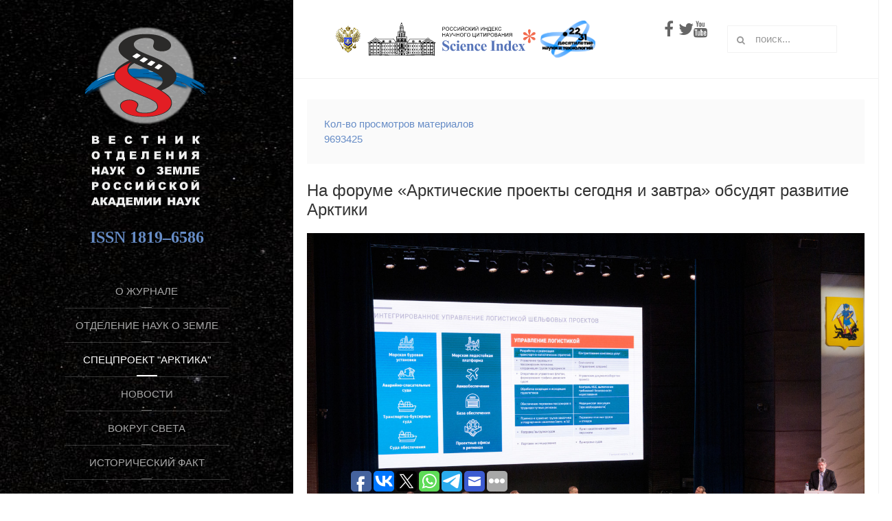

--- FILE ---
content_type: text/html; charset=utf-8
request_url: https://onznews.wdcb.ru/arktika/na-forume-arkticheskie-proekty-segodnya-i-zavtra-obsudyat-razvitie-arktiki.html
body_size: 11271
content:
<!DOCTYPE HTML>
<html lang="ru-ru" dir="ltr"  data-config='{"twitter":0,"plusone":0,"facebook":0,"style":"default"}'>

<head>
  <meta name="msvalidate.01" content="B370973DC22C5F2B7240530165C07C25" />
  <meta name="google-site-verification" content="N300DSnNemNC6nB9UAKYYsewlLuy21SAxjyZs0PWZKo" />
      <!-- Polyfills for IE 11 
    <script src="https://cdnjs.cloudflare.com/ajax/libs/es6-shim/0.35.3/es6-shim.min.js"></script>
    <script src="https://polyfill.io/v3/polyfill.min.js?features=IntersectionObserver"></script> -->
<meta http-equiv="X-UA-Compatible" content="IE=edge">
<meta name="viewport" content="width=device-width, initial-scale=1">
<meta charset="utf-8" />
	<base href="https://onznews.wdcb.ru/arktika/na-forume-arkticheskie-proekty-segodnya-i-zavtra-obsudyat-razvitie-arktiki.html" />
	<meta name="keywords" content="Арктические проекты сегодня и завтра" />
	<meta name="author" content="Tatiana Kudryavtseva" />
	<meta property="og:image" content="https://onznews.wdcb.ru/images/news23/Oct/20-21.10.2022_-_Арктические_проекты_131.jpg" />
	<meta property="twitter:image" content="https://onznews.wdcb.ru/images/news23/Oct/20-21.10.2022_-_Арктические_проекты_131.jpg" />
	<meta property="og:title" content="На форуме «Арктические проекты сегодня и завтра» обсудят развитие Арктики" />
	<meta property="twitter:title" content="На форуме «Арктические проекты сегодня и завтра» обсудят развитие Арктики" />
	<meta property="og:description" content="Фото: Международный форум «Арктические проекты сегодня и завтра»4 октября 2023 г.14–15 декабря 2023 года в Архангельске пройдет XI Международный форум «Арктические проекты сегодня и завтра». Предметом дискуссий станут развитие ключевых проектов инфраструктуры, нефтегазовой и горнорудной промышле..." />
	<meta property="twitter:description" content="Фото: Международный форум «Арктические проекты сегодня и завтра»4 октября 2023 г.14–15 декабря 2023 года в Архангельске пройдет XI Международный форум «Арктические проекты сегодня и завтра». Предметом дискуссий станут развитие ключевых проектов инфраструктуры, нефтегазовой и горнорудной промышле..." />
	<meta name="description" content="Вебсайт электронного мультимедийного журнала &quot;Вестник ОНЗ РАН&quot;" />
	<meta name="generator" content="Joomla! - Open Source Content Management" />
	<title>На форуме «Арктические проекты сегодня и завтра» обсудят развитие Арктики</title>
	<link href="/templates/yoo_aurora/favicon.ico" rel="shortcut icon" type="image/vnd.microsoft.icon" />
	<link href="/media/template/gzip.php?style-24ca9edb.css" rel="stylesheet" />
	<link href="https://onznews.wdcb.ru/plugins/content/fastsocialshare/style/style.css" rel="stylesheet" />
	<link href="/plugins/system/jce/css/content.css?badb4208be409b1335b815dde676300e" rel="stylesheet" />
	<link href="/plugins/content/pdf_embed/assets/css/style.css" rel="stylesheet" />
	<style>

 .cloaked_email span:before { content: attr(data-ep-af448); } .cloaked_email span:after { content: attr(data-ep-bce63); } 

	</style>
	<script src="/media/template/gzip.php?jquery.min-08e2b163.js"></script>
	<script src="/media/template/gzip.php?jquery-noconflict-a171ae0f.js"></script>
	<script src="/media/template/gzip.php?jquery-migrate.min-c134be55.js"></script>
	<script src="/media/template/gzip.php?bootstrap.min-0e4f1a4a.js"></script>
	<script src="/media/widgetkit/uikit2-409ab3d1.js"></script>
	<script src="/media/widgetkit/wk-scripts-01098e81.js"></script>
	<script>
jQuery(function($){ initTooltips(); $("body").on("subform-row-add", initTooltips); function initTooltips (event, container) { container = container || document;$(container).find(".hasTooltip").tooltip({"html": true,"container": "body"});} });
 window.RegularLabs=window.RegularLabs||{};window.RegularLabs.EmailProtector=window.RegularLabs.EmailProtector||{unCloak:function(e,g){document.querySelectorAll("."+e).forEach(function(a){var f="",c="";a.className=a.className.replace(" "+e,"");a.querySelectorAll("span").forEach(function(d){for(name in d.dataset)0===name.indexOf("epA")&&(f+=d.dataset[name]),0===name.indexOf("epB")&&(c=d.dataset[name]+c)});if(c){var b=a.nextElementSibling;b&&"script"===b.tagName.toLowerCase()&&b.parentNode.removeChild(b);b=f+c;g?(a.parentNode.href="mailto:"+b,a.parentNode.removeChild(a)):a.innerHTML=b}})}}; 
GOOGLE_MAPS_API_KEY = "AIzaSyCyz2dxzgRS3kxGNknbvHoT1hqpchXnZps";
	</script>
	<meta property="og:title" content="На форуме «Арктические проекты сегодня и завтра» обсудят развитие Арктики" />
	<meta property="og:type" content="article" />
	<meta property="og:image" content="https://onznews.wdcb.ru/images/news23/Oct/20-21.10.2022_-_Арктические_проекты_131.jpg" />
	<meta property="og:url" content="https://onznews.wdcb.ru/arktika/na-forume-arkticheskie-proekty-segodnya-i-zavtra-obsudyat-razvitie-arktiki.html" />
	<meta property="og:site_name" content="Журнал &quot;Вестник Отделения наук о Земле РАН&quot;" />
	<meta property="og:description" content="Фото: Международный форум «Арктические проекты сегодня и завтра» 4 октября 2023 г. 14–15 декабря 2023 года в Архангельске пройдет XI Международный форум «Арктические проекты сегодня и завтра». Предметом дискуссий станут развитие ключевых проектов инфраструктуры, нефтегазовой и горнорудной промышленности, потенциал развития арктических территорий и межрегиональных кооперационных связей. " />

<link rel="apple-touch-icon-precomposed" href="/templates/yoo_aurora/apple_touch_icon.png">
<link rel="stylesheet" href="/media/template/gzip.php?bootstrap-0d99f48f.css">
<link rel="stylesheet" href="/media/template/gzip.php?theme-c73d05e6.css">
<script src="/media/template/gzip.php?theme-aa252057.js"></script>
  <script async src="//pagead2.googlesyndication.com/pagead/js/adsbygoogle.js"></script>
<script>
  (adsbygoogle = window.adsbygoogle || []).push({
    google_ad_client: "ca-pub-3747899550599414",
    enable_page_level_ads: true
  });
</script>

</head>

<body class="tm-isblog  tm-section-divider tm-sidebar-width-33 tm-sidebar-parallax tm-sidebar-background-fixed">

<div class="uk-grid tm-wrapper" data-uk-grid-match>

        <div class="uk-width-1-1 tm-sidebar-wrapper uk-hidden-medium uk-hidden-small">

                <div class="tm-sidebar-menu-container" data-uk-sticky>

                        <a class="tm-sidebar-logo" href="https://onznews.wdcb.ru">
	<!-- <img src="/images/onznews_logo.png" alt="Вестник ОНЗ РАН" width="150" /> --><img src="/images/onznews_logo_2016.svg" alt="Вестник ОНЗ РАН" width="200" />

	<div style="align: left;"><span style="font-family: impact, chicago; font-size: 18pt;"><strong>ISSN 1819–6586</strong></span></div></a>
            
                        <nav class="tm-sidebar-nav">
                <ul class="uk-navbar-nav uk-hidden-small">
<li><a href="/edbrd.html">О журнале</a></li><li class="uk-parent" data-uk-dropdown="{'preventflip':'y'}" aria-haspopup="true" aria-expanded="false"><a href="#">Отделение наук о Земле РАН</a>
<div class="uk-dropdown uk-dropdown-navbar uk-dropdown-width-1"><div class="uk-grid uk-dropdown-grid"><div class="uk-width-1-1"><ul class="uk-nav uk-nav-navbar"><li><a href="/news17/istoriya-otdeleniya-nauk-o-zemle-ran.html">История ОНЗ РАН</a></li><li><a href="/news17/galereya-akademikov-sekretarej-onz-ran.html">Галерея академиков-секретарей ОНЗ РАН</a></li></ul></div></div></div></li><li class="uk-active"><a href="/arktika.html">Спецпроект "Арктика"</a></li><li class="uk-parent" data-uk-dropdown="{'preventflip':'y'}" aria-haspopup="true" aria-expanded="false"><a href="#">Новости</a>
<div class="uk-dropdown uk-dropdown-navbar uk-dropdown-width-3"><div class="uk-grid uk-dropdown-grid"><div class="uk-width-1-3"><ul class="uk-nav uk-nav-navbar"><li><a href="/jan26.html">Текущий выпуск</a></li><li><a href="/">Декабрь 2025</a></li><li><a href="/nov25.html">Ноябрь 2025 </a></li><li><a href="/oct25.html">Октябрь 2025</a></li><li><a href="/sep25.html">Сентябрь 2025</a></li><li><a href="/aug25.html">Август 2025</a></li><li><a href="/jul25.html">Июль 2025</a></li><li><a href="/jun25.html">Июнь 2025</a></li><li><a href="/may25.html">Май 2025</a></li><li><a href="/apr25.html">Апрель 2025</a></li><li><a href="/mar25.html">Март 2025</a></li><li><a href="/yan25.html">Январь 2025</a></li><li><a href="/feb25.html">Февраль 2025</a></li><li><a href="/yan22.html">Январь 2022</a></li><li><a href="/dec21.html">Декабрь 2021</a></li><li><a href="/">Ноябрь 2021</a></li><li><a href="/mar21.html">Март 2021</a></li><li><a href="/oct21.html">Октябрь 2021</a></li><li><a href="/">Сентябрь 2021</a></li><li><a href="/">Август 2021</a></li><li><a href="/jul21.html">Июль 2021</a></li><li><a href="/may21.html">Май 2021</a></li><li><a href="/jun21.html">Июнь 2021</a></li><li><a href="/apr21.html">Апрель 2021</a></li><li><a href="/feb21.html">Февраль 2021</a></li></ul></div><div class="uk-width-1-3"><ul class="uk-nav uk-nav-navbar"><li><a href="/yan21.html"> Январь 2021</a></li><li><a href="/dec20.html">Декабрь 2020</a></li><li><a href="/nov20.html">Ноябрь 2020</a></li><li><a href="/oct20.html">Октябрь 2020</a></li><li><a href="/sep20.html">Сентябрь 2020</a></li><li><a href="/jul20.html">Июль 2020</a></li><li><a href="/avg20.html">Август 2020</a></li><li><a href="/dec24.html">Декабрь 2024</a></li><li><a href="/nov24.html">Ноябрь 2024</a></li><li><a href="/oct24.html">Октябрь 2024</a></li><li><a href="/sep24.html">Сентябрь 2024</a></li><li><a href="/jul24.html">Июль 2024</a></li><li><a href="/aug24.html">Август 2024</a></li><li><a href="/jun24.html">Июнь 2024</a></li><li><a href="/jun20.html">Июнь 2020</a></li><li><a href="/may24.html">Май 2024</a></li><li><a href="/apr24.html">Апрель 2024</a></li><li><a href="/mar24.html">Март 2024</a></li><li><a href="/feb24.html">Февраль 2024</a></li><li><a href="/yan24.html">Январь 2024</a></li><li><a href="/dec23.html">Декабрь 2023</a></li><li><a href="/nov23.html">Ноябрь 2023</a></li><li><a href="/oct23.html">Октябрь 2023</a></li><li><a href="/sep23.html">Сентябрь 2023</a></li></ul></div><div class="uk-width-1-3"><ul class="uk-nav uk-nav-navbar"><li><a href="/">Август 2023</a></li><li><a href="/jul23.html">Июль 2023</a></li><li><a href="/">Июнь 2023</a></li><li><a href="/may23.html">Май 2023</a></li><li><a href="/apr23.html">Апрель 2023</a></li><li><a href="/mar23.html">Март 2023</a></li><li><a href="/">Февраль 2023</a></li><li><a href="/yan23.html">Январь 2023</a></li><li><a href="/dec22.html">Декабрь 2022</a></li><li><a href="/nov22.html">Ноябрь 2022</a></li><li><a href="/apr20.html">Апрель 2020</a></li><li><a href="/may20.html">Май 2020</a></li><li><a href="/mar20.html">Март 2020</a></li><li><a href="/feb20.html">Февраль 2020</a></li><li><a href="/yan20.html">Январь 2020</a></li><li><a href="/">Октябрь 2022</a></li><li><a href="/sep22.html">Сентябрь 2022</a></li><li><a href="/aug22.html">Август 2022</a></li><li><a href="/jul22.html">Июль 2022</a></li><li><a href="/">Июнь 2022</a></li><li><a href="/may22.html">Май 2022</a></li><li><a href="/apr22.html">Апрель 2022</a></li><li><a href="/">Март 2022</a></li><li><a href="/feb22.html">Февраль 2022</a></li></ul></div></div></div></li><li><a href="/rWorld.html">Вокруг света</a></li><li class="uk-parent" data-uk-dropdown="{'preventflip':'y'}" aria-haspopup="true" aria-expanded="false"><a href="#">Исторический факт</a>
<div class="uk-dropdown uk-dropdown-navbar uk-dropdown-width-1"><div class="uk-grid uk-dropdown-grid"><div class="uk-width-1-1"><ul class="uk-nav uk-nav-navbar"><li><a href="/istoricheskij-fakt/istoricheskij-fakt-2022.html">2022</a></li><li><a href="/istoricheskij-fakt/istoricheskij-fakt-2021.html">2021</a></li><li><a href="/istoricheskij-fakt/istoricheskij-fakt-2020.html">2020</a></li><li><a href="/istoricheskij-fakt/istoricheskij-fakt-2019.html">2019</a></li><li><a href="/istoricheskij-fakt/istoricheskij-fakt-2018.html">2018</a></li></ul></div></div></div></li><li class="uk-parent" data-uk-dropdown="{'preventflip':'y'}" aria-haspopup="true" aria-expanded="false"><a href="#">Научные статьи</a>
<div class="uk-dropdown uk-dropdown-navbar uk-dropdown-width-2"><div class="uk-grid uk-dropdown-grid"><div class="uk-width-1-2"><ul class="uk-nav uk-nav-navbar"><li><a href="/publications/publ25.html">Статьи 2025</a></li><li><a href="/publications/publ22.html">Статьи 2022</a></li><li><a href="/publications/publ21.html">Статьи 2021</a></li><li><a href="/publications/publ20.html">Статьи 2020</a></li><li><a href="/publications/publ19.html">Статьи 2019</a></li><li><a href="/publications/publ18.html">Статьи 2018</a></li><li><a href="/publications/publ17.html">Статьи 2017</a></li><li><a href="/publications/publ16.html">Статьи 2016</a></li></ul></div><div class="uk-width-1-2"><ul class="uk-nav uk-nav-navbar"><li><a href="/publications/publ15.html">Статьи 2015</a></li><li><a href="/publications/publ14.html">Статьи 2014</a></li><li><a href="/publications/publ13.html">Статьи 2013</a></li><li><a href="/publications/publ12.html">Статьи 2012</a></li><li><a href="/publications/publ11.html">Статьи 2011</a></li><li><a href="/publications/publ10.html">Статьи 2010</a></li><li><a href="/publications/publ09.html">Статьи 2009</a></li></ul></div></div></div></li><li><a href="/intervyu.html">Интервью</a></li><li><a href="/presentations/onlinepres.html">Видеопрезентации</a></li><li><a href="/covid-19.html">COVID-19: мнение учёных</a></li><li class="uk-parent" data-uk-dropdown="{'preventflip':'y'}" aria-haspopup="true" aria-expanded="false"><a href="#">Авторам</a>
<div class="uk-dropdown uk-dropdown-navbar uk-dropdown-width-1"><div class="uk-grid uk-dropdown-grid"><div class="uk-width-1-1"><ul class="uk-nav uk-nav-navbar"><li><a href="/authors/artstyle.html">Рекомендации</a></li></ul></div></div></div></li><li class="uk-parent" data-uk-dropdown="{'preventflip':'y'}" aria-haspopup="true" aria-expanded="false"><a href="#">Архив новостей</a>
<div class="uk-dropdown uk-dropdown-navbar uk-dropdown-width-3"><div class="uk-grid uk-dropdown-grid"><div class="uk-width-1-3"><ul class="uk-nav uk-nav-navbar"><li class="uk-parent"><a href="#">Новости 2019</a>
<ul class="uk-nav-sub"><li><a href="/dec19.html">Декабрь 2019</a></li><li><a href="/nov19.html">Ноябрь 2019</a></li><li><a href="/oct19.html">Октябрь 2019</a></li><li><a href="/sep19.html">Сентябрь 2019</a></li><li><a href="/aug19.html">Август 2019</a></li><li><a href="/jul19.html">Июль 2019</a></li><li><a href="/jun19.html">Июнь 2019</a></li><li><a href="/may19.html">Май 2019</a></li><li><a href="/apr19.html">Апрель 2019</a></li><li><a href="/mar19.html">Март 2019</a></li><li><a href="/feb19.html">Февраль 2019</a></li><li><a href="/yan19.html">Январь 2019</a></li></ul></li><li class="uk-parent uk-nav-header">Новости 2018
<ul class="uk-nav-sub"><li><a href="/dec18.html">Декабрь 2018</a></li><li><a href="/nov18.html">Ноябрь 2018</a></li><li><a href="/oct18.html">Октябрь 2018</a></li><li><a href="/sep18.html">Сентябрь 2018</a></li><li><a href="/aug18.html">Август 2018</a></li><li><a href="/jul18.html">Июль 2018</a></li><li><a href="/jun18.html">Июнь 2018</a></li><li><a href="/may18.html">Май 2018</a></li><li><a href="/apr18.html">Апрель 2018</a></li><li><a href="/mar18.html">Март 2018</a></li><li><a href="/feb18.html">Февраль 2018</a></li><li><a href="/yan18.html">Январь 2018</a></li></ul></li></ul></div><div class="uk-width-1-3"><ul class="uk-nav uk-nav-navbar"><li class="uk-parent uk-nav-header">Новости 2016
<ul class="uk-nav-sub"><li><a href="/dec16.html">Декабрь 2016</a></li><li><a href="/nov16.html">Ноябрь 2016</a></li><li><a href="/oct16.html">Октябрь 2016</a></li><li><a href="/sep16.html">Сентябрь 2016</a></li><li><a href="/aug16.html">Август 2016</a></li><li><a href="/jul16.html">Июль 2016</a></li><li><a href="/jun16.html">Июнь 2016</a></li><li><a href="/may16.html">Май 2016</a></li><li><a href="/apr16.html">Апрель 2016</a></li><li><a href="/mar16.html">Март 2016</a></li><li><a href="/feb16.html">Февраль 2016</a></li><li><a href="/yan16.html">Январь 2016</a></li></ul></li><li><a href="/yan15.html">Новости 2015</a></li></ul></div><div class="uk-width-1-3"><ul class="uk-nav uk-nav-navbar"><li class="uk-parent uk-nav-header">Новости 2017
<ul class="uk-nav-sub"><li><a href="/dec17.html">Декабрь 2017</a></li><li><a href="/nov17.html">Ноябрь 2017</a></li><li><a href="/oct17.html">Октябрь 2017</a></li><li><a href="/sep17.html">Сентрябрь 2017</a></li><li><a href="/aug17.html">Август 2017</a></li><li><a href="/jul17.html">Июль 2017</a></li><li><a href="/jun17.html">Июнь 2017</a></li><li><a href="/may17.html">Май 2017</a></li><li><a href="/apr17.html">Апрель-2017</a></li><li><a href="/mar17.html">Март 2017</a></li><li><a href="/feb17.html">Февраль 2017</a></li><li><a href="/yan17.html">Январь 2017</a></li></ul></li></ul></div></div></div></li><li><a href="/edbrd/edbrd-0905.html">Контакты</a></li><li><a href="/blagodarnosti.html">Благодарности</a></li></ul>            </nav>
            
        </div>
        
                <div class="tm-sidebar-widget-container">

            
                        <div class="tm-sidebar-social uk-flex uk-flex-middle uk-flex-center">
                <div class="">
	<div style="align: left;"><span style="font-family: impact, chicago; font-size: 18pt;"><strong>ISSN 1819-6586</strong></span></div>
<a href="https://twitter.com/onznews" target="_blank" rel="noopener noreferrer" title="Вестник ОНЗ РАН Twitter"><em class="uk-icon-twitter"></em></a><a href="https://www.youtube.com/user/onznews" target="_blank" rel="noopener noreferrer" title="Вестник ОНЗ РАН YouTube Channel"><em class="uk-icon-youtube"></em></a></div>            </div>
            
        </div>
        
    </div>
    
    <div class="uk-width-1-1 tm-content-wrapper tm-footer-true">

            <div class="tm-toolbar uk-flex uk-flex-middle uk-flex-space-between uk-hidden-small uk-hidden-medium">

                            <div><div class="uk-panel">
	<a href="https://www.minobrnauki.gov.ru/" target="_blank" rel="noopener noreferrer" title="Министерство науки и высшего образования Российской Федерации (Минобрнауки России)"><img src="/images/MinisterstvoNaukiIVysshegoObrazovaniya.png" alt="MinisterstvoNaukiIVysshegoObrazovaniya" width="40" height="40" /></a>&nbsp; <a href="http://ras.ru" target="_blank" rel="noopener noreferrer" title="Российская академия наук"><img src="/images/logo/ras-logo.svg" alt="Российская академия наук" height="35" /></a>&nbsp;&nbsp;<a href="http://elibrary.ru/project_risc.asp" target="_blank" rel="noopener noreferrer" title="Российский индекс научного цитирования (РИНЦ)"><img src="/images/logo/scienceindex_logo.svg" alt="Российский индекс научного цитирования (РИНЦ)" width="140" height="40" /></a> <a href="https://xn--80aa3ak5a.xn--p1ai/" target="_blank" rel="noopener"><img src="/images/banners/10SciTechYear.png" alt="Год науки итехнологий" width="80" /></a><img alt="" width="100" />
<div style="float: right; font-size: 24px;"><a href="https://www.facebook.com/onzran" target="_blank" rel="noopener noreferrer" title="Вестник ОНЗ РАН Facebook"><em class="uk-icon-facebook"></em></a> <a href="https://twitter.com/onznews" target="_blank" rel="noopener noreferrer" title="Вестник ОНЗ РАН Twitter"><em class="uk-icon-twitter"></em></a><a href="https://www.youtube.com/user/onznews" target="_blank" rel="noopener noreferrer" title="Вестник ОНЗ РАН YouTube Channel"><em class="uk-icon-youtube"></em></a></div></div></div>
            
                            <div class="tm-search uk-text-right">
                    
<form id="search-40-69709a6ac5e12" class="uk-search" action="/arktika.html" method="post" data-uk-search="{'source': '/index.php?option=com_search&amp;tmpl=raw&amp;type=json&amp;ordering=&amp;searchphrase=all', 'param': 'searchword', 'msgResultsHeader': 'Результаты поиска', 'msgMoreResults': 'Показать все результаты', 'msgNoResults': 'Ничего не найдено!', flipDropdown: 1}">
	<input class="uk-search-field" type="text" name="searchword" placeholder="поиск...">
	<input type="hidden" name="task"   value="search">
	<input type="hidden" name="option" value="com_search">
	<input type="hidden" name="Itemid" value="107">
</form>
                </div>
            
        </div>
    
            <nav class="tm-navbar uk-navbar uk-hidden-large">

                            <a href="#offcanvas" class="uk-navbar-toggle" data-uk-offcanvas></a>
            
                            <div class="uk-navbar-content uk-navbar-center"><a class="tm-logo-small" href="https://onznews.wdcb.ru">
	<img class="uk-responsive-height" src="/images/onznews_logo_small.png" alt="Вестник ОНЗ РАН" width="120" /></a></div>
            
        </nav>
    
        
        <div class="tm-content-container">

            
            
            
            
                        <hr class="tm-grid-divider">
            <div class="tm-middle uk-grid" data-uk-grid-match data-uk-grid-margin>

                                <div class="tm-main uk-width-medium-1-1">

                                        <section class="tm-main-top uk-grid uk-grid-divider" data-uk-grid-match="{target:'> div > .uk-panel'}" data-uk-grid-margin>
<div class="uk-width-1-1"><div class="uk-panel uk-panel-box uk-text-primary"><dl class="stats-moduleuk-text-primary">
	<dt>Кол-во просмотров материалов</dt>
	<dd>9693425</dd>
</dl>
</div></div>
</section>
                    
                                        <main class="tm-content">

                        
                        <div id="system-message-container">
</div>
<article class="uk-article" data-permalink="http://onznews.wdcb.ru/arktika/na-forume-arkticheskie-proekty-segodnya-i-zavtra-obsudyat-razvitie-arktiki.html">

	
		<h1 class="uk-article-title">
					На форуме «Арктические проекты сегодня и завтра» обсудят развитие Арктики			</h1>
	
	
	
	
	
			
<figure class="uk-overlay uk-overlay-hover" data-wf-figure="1"><img src="/images/news23/Oct/20-21.10.2022_-_Арктические_проекты_131.jpg" alt="20 21.10.2022 Арктические проекты 131" class="uk-responsive-height uk-overlay-scale" /><figcaption class="uk-overlay-panel uk-overlay-background uk-overlay-bottom uk-overlay-slide-bottom">Фото: Международный форум «Арктические проекты сегодня и завтра»</figcaption></figure>
<p>4 октября 2023 г.</p>
<p>14–15 декабря 2023 года в Архангельске пройдет XI Международный форум «Арктические проекты сегодня и завтра». Предметом дискуссий станут развитие ключевых проектов инфраструктуры, нефтегазовой и горнорудной промышленности, потенциал развития арктических территорий и межрегиональных кооперационных связей.</p>
 
<p>Организаторами выступают Правительство Архангельской области, Северный (Арктический) федеральный университет и ассоциация поставщиков нефтегазовой промышленности «Созвездие».&nbsp;</p>
<p>В ходе форума участники обсудят ряд вопросов развития Арктики: проекты нефтегазового и горнорудного комплекса, развитие инфраструктуры, инвестиции, транспортно-логичтическое измерение реализации арктических проектов, технологические решения для промышленности и транспорта и другие вопросы.&nbsp;Ожидается свыше 30 спикеров из числа отраслевых экспертов и более 300 российских и зарубежных участников.</p>	
	
	
		<p><a href="/index.php?option=com_content&amp;view=article&amp;id=3587%3Ana-forume-arkticheskie-proekty-segodnya-i-zavtra-obsudyat-razvitie-arktiki&amp;catid=160&amp;tmpl=component&amp;print=1&amp;layout=default&amp;Itemid=713" class="uk-margin-right" title="Распечатать материал < На форуме «Арктические проекты сегодня и завтра» обсудят развитие Арктики >" onclick="window.open(this.href,'win2','status=no,toolbar=no,scrollbars=yes,titlebar=no,menubar=no,resizable=yes,width=640,height=480,directories=no,location=no'); return false;" rel="nofollow">	Печать</a><a href="/index.php?option=com_mailto&amp;tmpl=component&amp;template=yoo_aurora&amp;link=743b03768ce4cc66bb66eeaf2de346ee65ed163f" class="uk-margin-right" title="Отправить ссылку другу" onclick="window.open(this.href,'win2','width=400,height=450,menubar=yes,resizable=yes'); return false;" rel="nofollow">	E-mail</a></p>
	
	
		<ul class="uk-pagination">
				<li class="uk-pagination-previous">
			<a href="/arktika/osen-chto-zhe-budet-s-arktikoj-i-s-nami-globalnoe-poteplenie-i-sevmorput-glazami-uchenykh.html"><i class="uk-icon-angle-double-left"></i> Назад</a>
		</li>
		
				<li class="uk-pagination-next">
			<a href="/arktika/pravitelstvo-utverdilo-kompleksnyj-plan-razvitiya-arkhangelskogo-transportnogo-uzla-do-2035-goda.html">Вперед <i class="uk-icon-angle-double-right"></i></a>
		</li>
			</ul>
	
	
</article><div><a href="http://www.artio.net" style="font-size: 8px; visibility: visible; display: inline;" title="Web development, Joomla, CMS, CRM, Online shop software, databases">Joomla SEF URLs by Artio</a></div>
                    </main>
                    
                    
                </div>
                
                                                
            </div>
            
            
            
            
            

        </div>

        
                <div class="tm-block-footer uk-text-center uk-text-muted">

            <div class="uk-panel">
	<p><abbr title="International Standard Serial Number">ISSN</abbr><span class="hidden">:</span> 1819-6586</p>
<div itemscope="itemscope" itemtype="http://schema.org/Organization">
<div class="uk-block-footer uk-block-secondary uk-contrast" style="font-size: 0.6875em; line-height: 1.455em;"><em class="uk-icon-copyright"></em> 2009–<script type="text/javascript">document.write(new Date().getFullYear())</script>
<span itemprop="name">"Вестник ОНЗ РАН"</span> издается <a href="http://www.gcras.ru" target="_blank" rel="noopener noreferrer">Геофизическим центром РАН</a>&nbsp;&nbsp;&nbsp;<span class="uk-text-bold uk-text-primary uk-text-large">18+</span><br />При полном или частичном использовании материалов ссылка на "Вестник&nbsp;ОНЗ&nbsp;РАН" обязательна. Для сетевых изданий обязательна гиперссылка на сайт "Вестника&nbsp;ОНЗ&nbsp;РАН"&nbsp;— onznews.wdcb.ru. <br />Средство массовой информации "Вестник Отделения наук о Земле РАН" зарегистрировано 04 октября 2011 года в форме распространения "Электронное периодическое издание". Выдано свидетельство о регистрации СМИ ЭЛ № ФС 77 - 46858 от 04.10.2011.<br />
<div itemscope="itemscope" itemtype="http://schema.org/PostalAddress" itemprop="address"><em class="uk-icon-envelope"></em>&nbsp;Адрес:&nbsp;<span itemprop="streetAddress">ул. Молодежная, д. 3</span>, г. <span itemprop="addressLocality">Москва</span>, <span itemprop="postalCode">119296</span></div>
<em class="uk-icon-envelope-o"></em>&nbsp;<!-- Этот адрес электронной почты защищен от спам-ботов. --><a href="javascript:/* Этот адрес электронной почты защищен от спам-ботов.*/"><span onclick="yaCounter331019.reachGoal('pismo');" itemprop="email"><span class="cloaked_email ep_da3572e6"><span data-ep-bce63="" data-ep-af448="&#111;&#110;&#122;"><span data-ep-bce63="&#46;&#114;u" data-ep-af448="&#110;&#101;&#119;"><span data-ep-af448="&#115;&#64;&#119;" data-ep-bce63="&#100;&#99;&#98;"></span></span></span></span></span><script>RegularLabs.EmailProtector.unCloak("ep_da3572e6");</script><span class="cloaked_email ep_99fc3502" style="display:none;"><span data-ep-af448="&#111;&#110;z" data-ep-bce63=""><span data-ep-af448="n&#101;w" data-ep-bce63="&#46;&#114;&#117;"><span data-ep-bce63="&#100;&#99;&#98;" data-ep-af448="s&#64;&#119;"></span></span></span></span></a><script>RegularLabs.EmailProtector.unCloak("ep_99fc3502", true);</script>,&nbsp;<em class="uk-icon-phone"></em>&nbsp;<span itemprop="telephone">+7-495&nbsp;930-05-46</span>,&nbsp;<em class="uk-icon-fax"></em>&nbsp;<span itemprop="faxNumber">+7-495&nbsp;930-05-06</span> <a href="https://webmaster.yandex.ru/siteinfo/?site=https://onznews.wdcb.ru"><br /><img src="https://yandex.ru/cycounter?https://onznews.wdcb.ru&theme=light&lang=ru" alt="" width="88" height="31" border="0" /></a></div>
</div></div>
        </div>
        
                <footer class="tm-footer uk-flex uk-flex-middle uk-flex-center">

                        <a class="tm-totop-scroller" data-uk-smooth-scroll href="#"></a>
            
            <div class="uk-panel"><ul class="uk-subnav uk-subnav-line">
<li><a href="http://onznews.wdcb.ru">Главная</a></li><li><a href="/publications/publ15.html">Статьи</a></li><li><a href="/edbrd.html">О журнале</a></li><li><a href="/index.php?Itemid=587&amp;option=com_osmap&amp;view=xml&amp;id=1&amp;format=xml">sitemap-xml</a></li><li><a href="/istoricheskij-fakt.html">istoricheskij-fakt-2018</a></li></ul></div>
        </footer>
        
    </div>

</div>

<!-- Yandex.Metrika informer --> <a href="https://metrika.yandex.ru/stat/?id=331019&amp;from=informer" target="_blank" rel="nofollow"><img src="https://informer.yandex.ru/informer/331019/1_0_2086CAFF_0066AAFF_1_pageviews" style="width:80px; height:15px; border:0;" alt="Яндекс.Метрика" title="Яндекс.Метрика: данные за сегодня (просмотры)" class="ym-advanced-informer" data-cid="331019" data-lang="ru" /></a> <!-- /Yandex.Metrika informer --> <!-- Yandex.Metrika counter --> <script type="text/javascript" > (function(m,e,t,r,i,k,a){m[i]=m[i]||function(){(m[i].a=m[i].a||[]).push(arguments)}; m[i].l=1*new Date();k=e.createElement(t),a=e.getElementsByTagName(t)[0],k.async=1,k.src=r,a.parentNode.insertBefore(k,a)}) (window, document, "script", "https://mc.yandex.ru/metrika/tag.js", "ym"); ym(331019, "init", { clickmap:true, trackLinks:true, accurateTrackBounce:true }); </script> <noscript><div><img src="https://mc.yandex.ru/watch/331019" style="position:absolute; left:-9999px;" alt="" /></div></noscript> <!-- /Yandex.Metrika counter -->




<!------------------- STAR COUNTERS  ------------->

<!--LiveInternet counter--><script type="text/javascript">document.write("<a href='//www.liveinternet.ru/click' target=_blank><img src='//counter.yadro.ru/hit?t26.11;r" + escape(top.document.referrer) + ((typeof(screen)=="undefined")?"":";s"+screen.width+"*"+screen.height+"*"+(screen.colorDepth?screen.colorDepth:screen.pixelDepth)) + ";u" + escape(document.URL) +";h"+escape(document.title.substring(0,80)) +  ";" + Math.random() + "' border=0 width=88 height=15 alt='' title='LiveInternet: показано число посетителей за сегодня'><\/a>")</script><!--/LiveInternet-->
<!-- Rating@Mail.ru counter -->
<script type="text/javascript">
var _tmr = window._tmr || (window._tmr = []);
_tmr.push({id: "2764511", type: "pageView", start: (new Date()).getTime()});
(function (d, w, id) {
  if (d.getElementById(id)) return;
  var ts = d.createElement("script"); ts.type = "text/javascript"; ts.async = true; ts.id = id;
  ts.src = (d.location.protocol == "https:" ? "https:" : "http:") + "//top-fwz1.mail.ru/js/code.js";
  var f = function () {var s = d.getElementsByTagName("script")[0]; s.parentNode.insertBefore(ts, s);};
  if (w.opera == "[object Opera]") { d.addEventListener("DOMContentLoaded", f, false); } else { f(); }
})(document, window, "topmailru-code");
</script><noscript><div style="position:absolute;left:-10000px;">
<img src="//top-fwz1.mail.ru/counter?id=2764511;js=na" style="border:0;" height="1" width="1" alt="Рейтинг@Mail.ru" />
</div></noscript>
<!-- //Rating@Mail.ru counter -->


<!-- Top100 (Kraken) Widget -->
<span id="top100_widget"></span>
<!-- END Top100 (Kraken) Widget -->

<!-- Top100 (Kraken) Counter -->
<script>
    (function (w, d, c) {
    (w[c] = w[c] || []).push(function() {
        var options = {
            project: 4425114,
            element: 'top100_widget',
        };
        try {
            w.top100Counter = new top100(options);
        } catch(e) { }
    });
    var n = d.getElementsByTagName("script")[0],
    s = d.createElement("script"),
    f = function () { n.parentNode.insertBefore(s, n); };
    s.type = "text/javascript";
    s.async = true;
    s.src =
    (d.location.protocol == "https:" ? "https:" : "http:") +
    "//st.top100.ru/top100/top100.js";

    if (w.opera == "[object Opera]") {
    d.addEventListener("DOMContentLoaded", f, false);
} else { f(); }
})(window, document, "_top100q");
</script>
<noscript>
  <img src="//counter.rambler.ru/top100.cnt?pid=4425114" alt="Топ-100" />
</noscript>
<!-- END Top100 (Kraken) Counter -->


<style>.async-hide { opacity: 0 !important} </style>
<script>(function(a,s,y,n,c,h,i,d,e){s.className+=' '+y;h.start=1*new Date;
h.end=i=function(){s.className=s.className.replace(RegExp(' ?'+y),'')};
(a[n]=a[n]||[]).hide=h;setTimeout(function(){i();h.end=null},c);h.timeout=c;
})(window,document.documentElement,'async-hide','dataLayer',4000,
{'GTM-M5M9C8D':true});</script>




<!-- Разметка JSON-LD, созданная Мастером разметки структурированных данных. -->
<script type="application/ld+json">
{
  "@context" : "http://schema.org",
  "@type" : "LocalBusiness",
  "name" : "Вестник ОНЗ РАН",
  "image" : "https://onznews.wdcb.ru/images/onznews_logo_2016.svg",
  "telephone" : "+7-495 930-05-46",
  "email" : "onznews" + String.fromCharCode(64) + "wdcb" + String.fromCharCode(46) + "ru",
  "address" : {
    "@type" : "PostalAddress",
    "streetAddress" : "ул. Молодежная, д. 3",
    "addressLocality" : "Москва",
    "addressCountry" : "РФ",
    "postalCode" : "119296"
  },
  "openingHoursSpecification" : [
   {
      "@type": "OpeningHoursSpecification",
      "closes": "17:00:00",
      "dayOfWeek": "http://schema.org/Monday",
      "opens": "09:00:00"
    },
	{
      "@type": "OpeningHoursSpecification",
      "closes": "17:00:00",
      "dayOfWeek": "http://schema.org/Tuesday",
      "opens": "09:00:00"
    },  
	{
      "@type": "OpeningHoursSpecification",
      "closes": "17:00:00",
      "dayOfWeek":  "http://schema.org/Wednesday",
      "opens": "09:00:00"
    },
	{
      "@type": "OpeningHoursSpecification",
      "closes":  "17:00:00",
      "dayOfWeek": "http://schema.org/Thursday",
      "opens": "09:00:00"
    },
    {
      "@type": "OpeningHoursSpecification",
      "closes": "17:00:00",
      "dayOfWeek":  "http://schema.org/Friday",
      "opens": "09:00:00"
    },
    {
      "@type": "OpeningHoursSpecification",
      "closes":  "17:00:00",
      "dayOfWeek": "http://schema.org/Sunday",
      "opens":  "09:00:00"
    },
    {
      "@type": "OpeningHoursSpecification",
      "closes": "17:00:00" ,
      "dayOfWeek": "http://schema.org/Saturday",
      "opens": "09:00:00"
    }  
  ],
  "url" : "https://onznews.wdcb.ru/"
}
</script>
                <meta name="msvalidate.01" content="B370973DC22C5F2B7240530165C07C25" />

<script type="text/javascript">(function(w,doc) {
if (!w.__utlWdgt ) {
    w.__utlWdgt = true;
    var d = doc, s = d.createElement('script'), g = 'getElementsByTagName';
    s.type = 'text/javascript'; s.charset='UTF-8'; s.async = true;
    s.src = ('https:' == w.location.protocol ? 'https' : 'http')  + '://w.uptolike.com/widgets/v1/uptolike.js';
    var h=d[g]('body')[0];
    h.appendChild(s);
}})(window,document);
</script>
<div data-mobile-view="true" data-share-size="30" data-like-text-enable="false" data-background-alpha="0.0" data-pid="1673240" data-mode="share" data-background-color="#ffffff" data-share-shape="round-rectangle" data-share-counter-size="12" data-icon-color="#ffffff" data-mobile-sn-ids="fb.vk.tw.ok.wh.tm.vb." data-text-color="#000000" data-buttons-color="#FFFFFF" data-counter-background-color="#ffffff" data-share-counter-type="common" data-orientation="fixed-bottom" data-following-enable="false" data-sn-ids="fb.vk.tw.wh.tm.em." data-preview-mobile="false" data-selection-enable="false" data-exclude-show-more="false" data-share-style="1" data-counter-background-alpha="1.0" data-top-button="false" class="uptolike-buttons" ></div>
<div id="offcanvas" class="uk-offcanvas">
    <div class="uk-offcanvas-bar"><div class="uk-panel">
<form id="search-123-69709a6ac6bda" class="uk-search" action="/arktika.html" method="post" >
	<input class="uk-search-field" type="text" name="searchword" placeholder="поиск...">
	<input type="hidden" name="task"   value="search">
	<input type="hidden" name="option" value="com_search">
	<input type="hidden" name="Itemid" value="107">
</form>
</div>
<ul class="uk-nav uk-nav-parent-icon uk-nav-offcanvas" data-uk-nav="{}">
<li><a href="/edbrd.html">О журнале</a></li><li class="uk-parent"><a href="#">Отделение наук о Земле РАН</a>
<ul class="uk-nav-sub"><li><a href="/news17/istoriya-otdeleniya-nauk-o-zemle-ran.html">История ОНЗ РАН</a></li><li><a href="/news17/galereya-akademikov-sekretarej-onz-ran.html">Галерея академиков-секретарей ОНЗ РАН</a></li></ul></li><li class="uk-active"><a href="/arktika.html">Спецпроект "Арктика"</a></li><li class="uk-parent"><a href="#">Новости</a>
<ul class="uk-nav-sub"><li><a href="/jan26.html">Текущий выпуск</a></li><li><a href="/">Декабрь 2025</a></li><li><a href="/nov25.html">Ноябрь 2025 </a></li><li><a href="/oct25.html">Октябрь 2025</a></li><li><a href="/sep25.html">Сентябрь 2025</a></li><li><a href="/aug25.html">Август 2025</a></li><li><a href="/jul25.html">Июль 2025</a></li><li><a href="/jun25.html">Июнь 2025</a></li><li><a href="/may25.html">Май 2025</a></li><li><a href="/apr25.html">Апрель 2025</a></li><li><a href="/mar25.html">Март 2025</a></li><li><a href="/yan25.html">Январь 2025</a></li><li><a href="/feb25.html">Февраль 2025</a></li><li><a href="/yan22.html">Январь 2022</a></li><li><a href="/dec21.html">Декабрь 2021</a></li><li><a href="/">Ноябрь 2021</a></li><li><a href="/mar21.html">Март 2021</a></li><li><a href="/oct21.html">Октябрь 2021</a></li><li><a href="/">Сентябрь 2021</a></li><li><a href="/">Август 2021</a></li><li><a href="/jul21.html">Июль 2021</a></li><li><a href="/may21.html">Май 2021</a></li><li><a href="/jun21.html">Июнь 2021</a></li><li><a href="/apr21.html">Апрель 2021</a></li><li><a href="/feb21.html">Февраль 2021</a></li><li><a href="/yan21.html"> Январь 2021</a></li><li><a href="/dec20.html">Декабрь 2020</a></li><li><a href="/nov20.html">Ноябрь 2020</a></li><li><a href="/oct20.html">Октябрь 2020</a></li><li><a href="/sep20.html">Сентябрь 2020</a></li><li><a href="/jul20.html">Июль 2020</a></li><li><a href="/avg20.html">Август 2020</a></li><li><a href="/dec24.html">Декабрь 2024</a></li><li><a href="/nov24.html">Ноябрь 2024</a></li><li><a href="/oct24.html">Октябрь 2024</a></li><li><a href="/sep24.html">Сентябрь 2024</a></li><li><a href="/jul24.html">Июль 2024</a></li><li><a href="/aug24.html">Август 2024</a></li><li><a href="/jun24.html">Июнь 2024</a></li><li><a href="/jun20.html">Июнь 2020</a></li><li><a href="/may24.html">Май 2024</a></li><li><a href="/apr24.html">Апрель 2024</a></li><li><a href="/mar24.html">Март 2024</a></li><li><a href="/feb24.html">Февраль 2024</a></li><li><a href="/yan24.html">Январь 2024</a></li><li><a href="/dec23.html">Декабрь 2023</a></li><li><a href="/nov23.html">Ноябрь 2023</a></li><li><a href="/oct23.html">Октябрь 2023</a></li><li><a href="/sep23.html">Сентябрь 2023</a></li><li><a href="/">Август 2023</a></li><li><a href="/jul23.html">Июль 2023</a></li><li><a href="/">Июнь 2023</a></li><li><a href="/may23.html">Май 2023</a></li><li><a href="/apr23.html">Апрель 2023</a></li><li><a href="/mar23.html">Март 2023</a></li><li><a href="/">Февраль 2023</a></li><li><a href="/yan23.html">Январь 2023</a></li><li><a href="/dec22.html">Декабрь 2022</a></li><li><a href="/nov22.html">Ноябрь 2022</a></li><li><a href="/apr20.html">Апрель 2020</a></li><li><a href="/may20.html">Май 2020</a></li><li><a href="/mar20.html">Март 2020</a></li><li><a href="/feb20.html">Февраль 2020</a></li><li><a href="/yan20.html">Январь 2020</a></li><li><a href="/">Октябрь 2022</a></li><li><a href="/sep22.html">Сентябрь 2022</a></li><li><a href="/aug22.html">Август 2022</a></li><li><a href="/jul22.html">Июль 2022</a></li><li><a href="/">Июнь 2022</a></li><li><a href="/may22.html">Май 2022</a></li><li><a href="/apr22.html">Апрель 2022</a></li><li><a href="/">Март 2022</a></li><li><a href="/feb22.html">Февраль 2022</a></li></ul></li><li><a href="/rWorld.html">Вокруг света</a></li><li class="uk-parent"><a href="#">Исторический факт</a>
<ul class="uk-nav-sub"><li><a href="/istoricheskij-fakt/istoricheskij-fakt-2022.html">2022</a></li><li><a href="/istoricheskij-fakt/istoricheskij-fakt-2021.html">2021</a></li><li><a href="/istoricheskij-fakt/istoricheskij-fakt-2020.html">2020</a></li><li><a href="/istoricheskij-fakt/istoricheskij-fakt-2019.html">2019</a></li><li><a href="/istoricheskij-fakt/istoricheskij-fakt-2018.html">2018</a></li></ul></li><li class="uk-parent"><a href="#">Научные статьи</a>
<ul class="uk-nav-sub"><li><a href="/publications/publ25.html">Статьи 2025</a></li><li><a href="/publications/publ22.html">Статьи 2022</a></li><li><a href="/publications/publ21.html">Статьи 2021</a></li><li><a href="/publications/publ20.html">Статьи 2020</a></li><li><a href="/publications/publ19.html">Статьи 2019</a></li><li><a href="/publications/publ18.html">Статьи 2018</a></li><li><a href="/publications/publ17.html">Статьи 2017</a></li><li><a href="/publications/publ16.html">Статьи 2016</a></li><li><a href="/publications/publ15.html">Статьи 2015</a></li><li><a href="/publications/publ14.html">Статьи 2014</a></li><li><a href="/publications/publ13.html">Статьи 2013</a></li><li><a href="/publications/publ12.html">Статьи 2012</a></li><li><a href="/publications/publ11.html">Статьи 2011</a></li><li><a href="/publications/publ10.html">Статьи 2010</a></li><li><a href="/publications/publ09.html">Статьи 2009</a></li></ul></li><li><a href="/intervyu.html">Интервью</a></li><li><a href="/presentations/onlinepres.html">Видеопрезентации</a></li><li><a href="/covid-19.html">COVID-19: мнение учёных</a></li><li class="uk-parent"><a href="#">Авторам</a>
<ul class="uk-nav-sub"><li><a href="/authors/artstyle.html">Рекомендации</a></li></ul></li><li class="uk-parent"><a href="#">Архив новостей</a>
<ul class="uk-nav-sub"><li class="uk-parent"><a href="#">Новости 2019</a>
<ul><li><a href="/dec19.html">Декабрь 2019</a></li><li><a href="/nov19.html">Ноябрь 2019</a></li><li><a href="/oct19.html">Октябрь 2019</a></li><li><a href="/sep19.html">Сентябрь 2019</a></li><li><a href="/aug19.html">Август 2019</a></li><li><a href="/jul19.html">Июль 2019</a></li><li><a href="/jun19.html">Июнь 2019</a></li><li><a href="/may19.html">Май 2019</a></li><li><a href="/apr19.html">Апрель 2019</a></li><li><a href="/mar19.html">Март 2019</a></li><li><a href="/feb19.html">Февраль 2019</a></li><li><a href="/yan19.html">Январь 2019</a></li></ul></li><li class="uk-parent uk-nav-header">Новости 2018
<ul><li><a href="/dec18.html">Декабрь 2018</a></li><li><a href="/nov18.html">Ноябрь 2018</a></li><li><a href="/oct18.html">Октябрь 2018</a></li><li><a href="/sep18.html">Сентябрь 2018</a></li><li><a href="/aug18.html">Август 2018</a></li><li><a href="/jul18.html">Июль 2018</a></li><li><a href="/jun18.html">Июнь 2018</a></li><li><a href="/may18.html">Май 2018</a></li><li><a href="/apr18.html">Апрель 2018</a></li><li><a href="/mar18.html">Март 2018</a></li><li><a href="/feb18.html">Февраль 2018</a></li><li><a href="/yan18.html">Январь 2018</a></li></ul></li><li class="uk-parent uk-nav-header">Новости 2016
<ul><li><a href="/dec16.html">Декабрь 2016</a></li><li><a href="/nov16.html">Ноябрь 2016</a></li><li><a href="/oct16.html">Октябрь 2016</a></li><li><a href="/sep16.html">Сентябрь 2016</a></li><li><a href="/aug16.html">Август 2016</a></li><li><a href="/jul16.html">Июль 2016</a></li><li><a href="/jun16.html">Июнь 2016</a></li><li><a href="/may16.html">Май 2016</a></li><li><a href="/apr16.html">Апрель 2016</a></li><li><a href="/mar16.html">Март 2016</a></li><li><a href="/feb16.html">Февраль 2016</a></li><li><a href="/yan16.html">Январь 2016</a></li></ul></li><li><a href="/yan15.html">Новости 2015</a></li><li class="uk-parent uk-nav-header">Новости 2017
<ul><li><a href="/dec17.html">Декабрь 2017</a></li><li><a href="/nov17.html">Ноябрь 2017</a></li><li><a href="/oct17.html">Октябрь 2017</a></li><li><a href="/sep17.html">Сентрябрь 2017</a></li><li><a href="/aug17.html">Август 2017</a></li><li><a href="/jul17.html">Июль 2017</a></li><li><a href="/jun17.html">Июнь 2017</a></li><li><a href="/may17.html">Май 2017</a></li><li><a href="/apr17.html">Апрель-2017</a></li><li><a href="/mar17.html">Март 2017</a></li><li><a href="/feb17.html">Февраль 2017</a></li><li><a href="/yan17.html">Январь 2017</a></li></ul></li></ul></li><li><a href="/edbrd/edbrd-0905.html">Контакты</a></li><li><a href="/blagodarnosti.html">Благодарности</a></li></ul></div>
</div>

</body>
</html>


--- FILE ---
content_type: text/html; charset=utf-8
request_url: https://www.google.com/recaptcha/api2/aframe
body_size: 268
content:
<!DOCTYPE HTML><html><head><meta http-equiv="content-type" content="text/html; charset=UTF-8"></head><body><script nonce="5DhH2WLRHBjFkeq8jl3Csg">/** Anti-fraud and anti-abuse applications only. See google.com/recaptcha */ try{var clients={'sodar':'https://pagead2.googlesyndication.com/pagead/sodar?'};window.addEventListener("message",function(a){try{if(a.source===window.parent){var b=JSON.parse(a.data);var c=clients[b['id']];if(c){var d=document.createElement('img');d.src=c+b['params']+'&rc='+(localStorage.getItem("rc::a")?sessionStorage.getItem("rc::b"):"");window.document.body.appendChild(d);sessionStorage.setItem("rc::e",parseInt(sessionStorage.getItem("rc::e")||0)+1);localStorage.setItem("rc::h",'1768987725711');}}}catch(b){}});window.parent.postMessage("_grecaptcha_ready", "*");}catch(b){}</script></body></html>

--- FILE ---
content_type: application/javascript;charset=utf-8
request_url: https://w.uptolike.com/widgets/v1/version.js?cb=cb__utl_cb_share_1768987723812739
body_size: 398
content:
cb__utl_cb_share_1768987723812739('1ea92d09c43527572b24fe052f11127b');

--- FILE ---
content_type: application/javascript;charset=utf-8
request_url: https://w.uptolike.com/widgets/v1/widgets-batch.js?params=JTVCJTdCJTIycGlkJTIyJTNBJTIyMTY3MzI0MCUyMiUyQyUyMnVybCUyMiUzQSUyMmh0dHBzJTNBJTJGJTJGb256bmV3cy53ZGNiLnJ1JTJGYXJrdGlrYSUyRm5hLWZvcnVtZS1hcmt0aWNoZXNraWUtcHJvZWt0eS1zZWdvZG55YS1pLXphdnRyYS1vYnN1ZHlhdC1yYXp2aXRpZS1hcmt0aWtpLmh0bWwlMjIlN0QlNUQ=&mode=0&callback=callback__utl_cb_share_1768987724654924
body_size: 438
content:
callback__utl_cb_share_1768987724654924([{
    "pid": "1673240",
    "subId": 0,
    "initialCounts": {"fb":0,"tw":0,"tb":0,"ok":0,"vk":0,"ps":0,"gp":0,"mr":0,"lj":0,"li":0,"sp":0,"su":0,"ms":0,"fs":0,"bl":0,"dg":0,"sb":0,"bd":0,"rb":0,"ip":0,"ev":0,"bm":0,"em":0,"pr":0,"vd":0,"dl":0,"pn":0,"my":0,"ln":0,"in":0,"yt":0,"rss":0,"oi":0,"fk":0,"fm":0,"li":0,"sc":0,"st":0,"vm":0,"wm":0,"4s":0,"gg":0,"dd":0,"ya":0,"gt":0,"wh":0,"4t":0,"ul":0,"vb":0,"tm":0},
    "forceUpdate": ["fb","ok","vk","ps","gp","mr","my"],
    "extMet": false,
    "url": "https%3A%2F%2Fonznews.wdcb.ru%2Farktika%2Fna-forume-arkticheskie-proekty-segodnya-i-zavtra-obsudyat-razvitie-arktiki.html",
    "urlWithToken": "https%3A%2F%2Fonznews.wdcb.ru%2Farktika%2Fna-forume-arkticheskie-proekty-segodnya-i-zavtra-obsudyat-razvitie-arktiki.html%3F_utl_t%3DXX",
    "intScr" : false,
    "intId" : 0,
    "exclExt": false
}
])